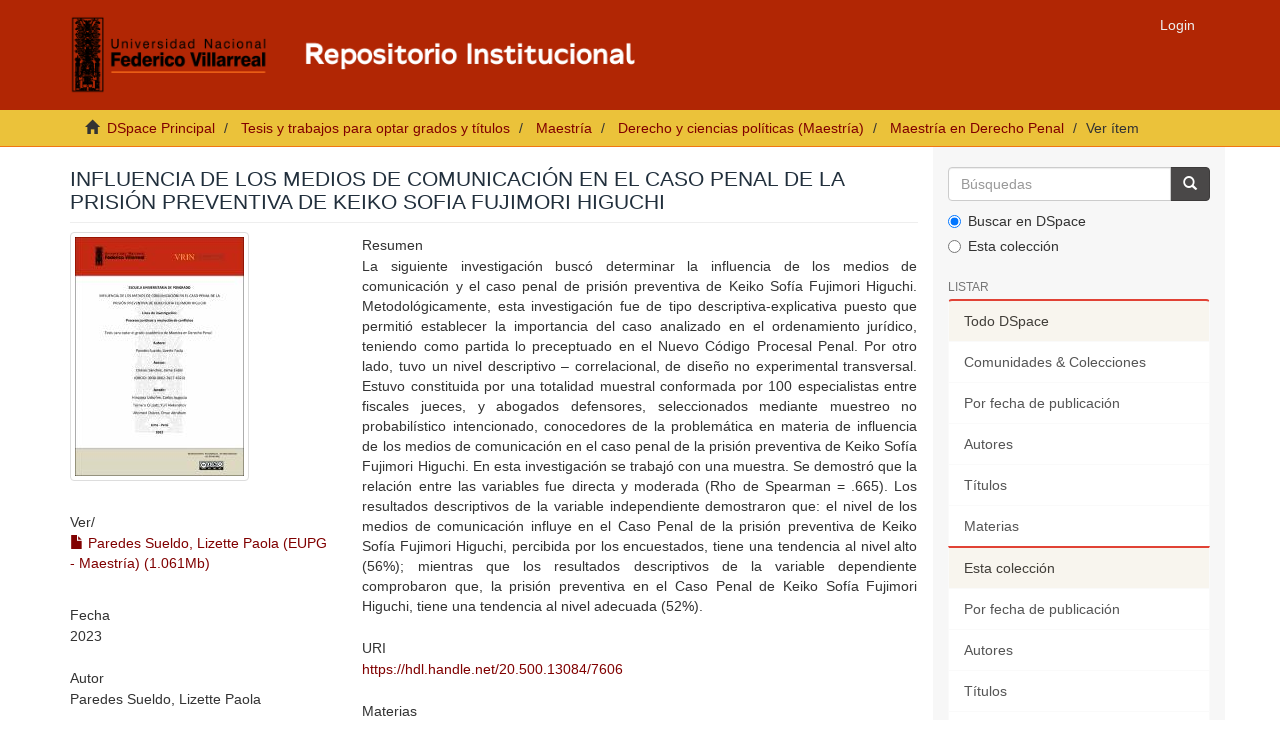

--- FILE ---
content_type: text/html;charset=utf-8
request_url: https://repositorio.unfv.edu.pe/handle/20.500.13084/7606
body_size: 6845
content:
<!DOCTYPE html>
            <!--[if lt IE 7]> <html class="no-js lt-ie9 lt-ie8 lt-ie7" lang="en"> <![endif]-->
            <!--[if IE 7]>    <html class="no-js lt-ie9 lt-ie8" lang="en"> <![endif]-->
            <!--[if IE 8]>    <html class="no-js lt-ie9" lang="en"> <![endif]-->
            <!--[if gt IE 8]><!--> <html class="no-js" lang="en"> <!--<![endif]-->
            <head><META http-equiv="Content-Type" content="text/html; charset=UTF-8">
<script src="https://www.googletagmanager.com/gtag/js?id=G-CD1SD4T280" async=""></script><script>
  window.dataLayer = window.dataLayer || [];
  function gtag(){dataLayer.push(arguments);}
  gtag('js', new Date());

  gtag('config', 'G-CD1SD4T280');
</script><script>(function(w,d,s,l,i){w[l]=w[l]||[];w[l].push({'gtm.start':
new Date().getTime(),event:'gtm.js'});var f=d.getElementsByTagName(s)[0],
j=d.createElement(s),dl=l!='dataLayer'?'&l='+l:'';j.async=true;j.src=
'https://www.googletagmanager.com/gtm.js?id='+i+dl;f.parentNode.insertBefore(j,f);
})(window,document,'script','dataLayer','GTM-PBCNH8QJ');</script>
<meta content="text/html; charset=UTF-8" http-equiv="Content-Type">
<meta content="IE=edge,chrome=1" http-equiv="X-UA-Compatible">
<meta content="width=device-width,initial-scale=1" name="viewport">
<link rel="shortcut icon" href="/themes/Mirage2/images/favicon.ico">
<link rel="apple-touch-icon" href="/themes/Mirage2/images/apple-touch-icon.png">
<meta name="Generator" content="DSpace 6.4">
<link href="https://stackpath.bootstrapcdn.com/font-awesome/4.7.0/css/font-awesome.min.css" rel="stylesheet">
<link href="/themes/Mirage2/styles/main.css" rel="stylesheet">
<link href="/themes/Mirage2/styles/custom.css" rel="stylesheet">
<link type="application/opensearchdescription+xml" rel="search" href="https://repositorio.unfv.edu.pe:443/open-search/description.xml" title="DSpace">
<script>
                //Clear default text of empty text areas on focus
                function tFocus(element)
                {
                if (element.value == ' '){element.value='';}
                }
                //Clear default text of empty text areas on submit
                function tSubmit(form)
                {
                var defaultedElements = document.getElementsByTagName("textarea");
                for (var i=0; i != defaultedElements.length; i++){
                if (defaultedElements[i].value == ' '){
                defaultedElements[i].value='';}}
                }
                //Disable pressing 'enter' key to submit a form (otherwise pressing 'enter' causes a submission to start over)
                function disableEnterKey(e)
                {
                var key;

                if(window.event)
                key = window.event.keyCode;     //Internet Explorer
                else
                key = e.which;     //Firefox and Netscape

                if(key == 13)  //if "Enter" pressed, then disable!
                return false;
                else
                return true;
                }
            </script><!--[if lt IE 9]>
            <script src="/themes/Mirage2/scripts/html5shiv.js"> </script>
            <script src="/themes/Mirage2/scripts/respond.min.js"> </script>
                <![endif]--><title>Influencia de los medios de comunicaci&oacute;n en el caso penal de la prisi&oacute;n preventiva de Keiko Sofia Fujimori Higuchi</title>
<link rel="schema.DCTERMS" href="http://purl.org/dc/terms/" />
<link rel="schema.DC" href="http://purl.org/dc/elements/1.1/" />
<meta name="DC.contributor" content="Chávez Sánchez, Jaime Elider" xml:lang="es_PE" />
<meta name="DC.creator" content="Paredes Sueldo, Lizette Paola" xml:lang="es_PE" />
<meta name="DCTERMS.dateAccepted" content="2023-11-01T18:06:54Z" scheme="DCTERMS.W3CDTF" />
<meta name="DCTERMS.available" content="2023-11-01T18:06:54Z" scheme="DCTERMS.W3CDTF" />
<meta name="DCTERMS.issued" content="2023" scheme="DCTERMS.W3CDTF" />
<meta name="DC.identifier" content="https://hdl.handle.net/20.500.13084/7606" scheme="DCTERMS.URI" />
<meta name="DCTERMS.abstract" content="La siguiente investigación buscó determinar la influencia de los medios de comunicación y el caso penal de prisión preventiva de Keiko Sofía Fujimori Higuchi. Metodológicamente, esta investigación fue de tipo descriptiva-explicativa puesto que permitió establecer la importancia del caso analizado en el ordenamiento jurídico, teniendo como partida lo preceptuado en el Nuevo Código Procesal Penal. Por otro lado, tuvo un nivel descriptivo – correlacional, de diseño no experimental transversal. Estuvo constituida por una totalidad muestral conformada por 100 especialistas entre fiscales jueces, y abogados defensores, seleccionados mediante muestreo no probabilístico intencionado, conocedores de la problemática en materia de influencia de los medios de comunicación en el caso penal de la prisión preventiva de Keiko Sofía Fujimori Higuchi. En esta investigación se trabajó con una muestra. Se demostró que la relación entre las variables fue directa y moderada (Rho de Spearman = .665). Los resultados descriptivos de la variable independiente demostraron que: el nivel de los medios de comunicación influye en el Caso Penal de la prisión preventiva de Keiko Sofía Fujimori Higuchi, percibida por los encuestados, tiene una tendencia al nivel alto (56%); mientras que los resultados descriptivos de la variable dependiente comprobaron que, la prisión preventiva en el Caso Penal de Keiko Sofía Fujimori Higuchi, tiene una tendencia al nivel adecuada (52%)." xml:lang="es_PE" />
<meta name="DC.format" content="application/pdf" xml:lang="es_PE" />
<meta name="DC.language" content="spa" xml:lang="es_PE" scheme="DCTERMS.RFC1766" />
<meta name="DC.publisher" content="Universidad Nacional Federico Villarreal" xml:lang="es_PE" />
<meta name="DC.rights" content="info:eu-repo/semantics/openAccess" xml:lang="es_PE" />
<meta name="DC.rights" content="https://creativecommons.org/licenses/by-nc-nd/4.0/" xml:lang="es_PE" scheme="DCTERMS.URI" />
<meta name="DC.source" content="Universidad Nacional Federico Villarreal" xml:lang="es_PE" />
<meta name="DC.source" content="Repositorio Institucional - UNFV" xml:lang="es_PE" />
<meta name="DC.subject" content="Procesos jurídicos y resolución de conflictos" xml:lang="es_PE" />
<meta name="DC.title" content="Influencia de los medios de comunicación en el caso penal de la prisión preventiva de Keiko Sofia Fujimori Higuchi" xml:lang="es_PE" />
<meta name="DC.type" content="info:eu-repo/semantics/masterThesis" xml:lang="es_PE" />
<meta name="DC.subject" content="https://purl.org/pe-repo/ocde/ford#5.05.02" xml:lang="es_PE" />
<meta name="DC.type" content="info:eu-repo/semantics/publishedVersion" xml:lang="es_PE" />
<meta name="DC.publisher" content="PE" xml:lang="es_PE" />
<meta name="citation_keywords" content="Procesos jurídicos y resolución de conflictos; info:eu-repo/semantics/masterThesis" />
<meta name="citation_title" content="Influencia de los medios de comunicación en el caso penal de la prisión preventiva de Keiko Sofia Fujimori Higuchi" />
<meta name="citation_publisher" content="Universidad Nacional Federico Villarreal" />
<meta name="citation_language" content="spa" />
<meta name="citation_author" content="Paredes Sueldo, Lizette Paola" />
<meta name="citation_pdf_url" content="https://repositorio.unfv.edu.pe/bitstream/20.500.13084/7606/1/UNFV_EUPG_Paredes_Sueldo_Lizette_Paola_Maestria_2023.pdf" />
<meta name="citation_date" content="2023" />
<meta name="citation_abstract_html_url" content="https://repositorio.unfv.edu.pe/handle/20.500.13084/7606" />
</head><body>
<noscript>
<iframe style="display:none;visibility:hidden" width="0" height="0" src="https://www.googletagmanager.com/ns.html?id=GTM-PBCNH8QJ"></iframe>
</noscript>
<span class="ir-arriba fa fa-chevron-up"></span>
<header>
<div role="navigation" class="navbar navbar-default navbar-static-top">
<div class="container">
<div class="navbar-header">
<button data-toggle="offcanvas" class="navbar-toggle" type="button"><span class="sr-only">Cambiar navegaci&oacute;n</span><span class="icon-bar"></span><span class="icon-bar"></span><span class="icon-bar"></span></button><a class="navbar-brand nav-brand-logo hidden-xs" href="/"><img src="/themes/Mirage2/images/logo_repo.png" style="height:80px;"></a><a class="navbar-brand visible-xs" href="/"><i aria-hidden="true" class="fa fa-home"></i></a>
<div class="navbar-header pull-right visible-xs hidden-sm hidden-md hidden-lg">
<ul class="nav nav-pills pull-left ">
<li>
<form method="get" action="/login" style="display: inline">
<button class="navbar-toggle navbar-link"><b aria-hidden="true" class="visible-xs glyphicon glyphicon-user"></b></button>
</form>
</li>
</ul>
</div>
</div>
<div class="navbar-header pull-right hidden-xs">
<ul class="nav navbar-nav pull-left"></ul>
<ul class="nav navbar-nav pull-left">
<li>
<a href="/login"><span class="hidden-xs">Login</span></a>
</li>
</ul>
<button type="button" class="navbar-toggle visible-sm" data-toggle="offcanvas"><span class="sr-only">Cambiar navegaci&oacute;n</span><span class="icon-bar"></span><span class="icon-bar"></span><span class="icon-bar"></span></button>
</div>
</div>
</div>
</header>
<div class="trail-wrapper hidden-print">
<div class="container">
<div class="row">
<div class="col-xs-12">
<div class="breadcrumb dropdown visible-xs">
<a data-toggle="dropdown" class="dropdown-toggle" role="button" href="#" id="trail-dropdown-toggle">Ver &iacute;tem&nbsp;<b class="caret"></b></a>
<ul aria-labelledby="trail-dropdown-toggle" role="menu" class="dropdown-menu">
<li role="presentation">
<a role="menuitem" href="/"><i aria-hidden="true" class="glyphicon glyphicon-home"></i>&nbsp;
                        DSpace Principal</a>
</li>
<li role="presentation">
<a role="menuitem" href="/handle/20.500.13084/1399">Tesis y trabajos para optar grados y t&iacute;tulos</a>
</li>
<li role="presentation">
<a role="menuitem" href="/handle/20.500.13084/1429">Maestr&iacute;a</a>
</li>
<li role="presentation">
<a role="menuitem" href="/handle/20.500.13084/10090">Derecho y ciencias pol&iacute;ticas (Maestr&iacute;a)</a>
</li>
<li role="presentation">
<a role="menuitem" href="/handle/20.500.13084/4368">Maestr&iacute;a en Derecho Penal</a>
</li>
<li role="presentation" class="disabled">
<a href="#" role="menuitem">Ver &iacute;tem</a>
</li>
</ul>
</div>
<ul class="breadcrumb hidden-xs">
<li>
<i aria-hidden="true" class="glyphicon glyphicon-home"></i>&nbsp;
            <a href="/">DSpace Principal</a>
</li>
<li>
<a href="/handle/20.500.13084/1399">Tesis y trabajos para optar grados y t&iacute;tulos</a>
</li>
<li>
<a href="/handle/20.500.13084/1429">Maestr&iacute;a</a>
</li>
<li>
<a href="/handle/20.500.13084/10090">Derecho y ciencias pol&iacute;ticas (Maestr&iacute;a)</a>
</li>
<li>
<a href="/handle/20.500.13084/4368">Maestr&iacute;a en Derecho Penal</a>
</li>
<li class="active">Ver &iacute;tem</li>
</ul>
</div>
</div>
</div>
</div>
<div class="hidden" id="no-js-warning-wrapper">
<div id="no-js-warning">
<div class="notice failure">JavaScript is disabled for your browser. Some features of this site may not work without it.</div>
</div>
</div>
<div class="container" id="main-container">
<div class="row row-offcanvas row-offcanvas-right">
<div class="horizontal-slider clearfix">
<div class="col-xs-12 col-sm-12 col-md-9 main-content">
<div>
<div id="aspect_artifactbrowser_ItemViewer_div_item-view" class="ds-static-div primary">
<!-- External Metadata URL: cocoon://metadata/handle/20.500.13084/7606/mets.xml-->
<div class="item-summary-view-metadata">
<h2 class="page-header first-page-header">Influencia de los medios de comunicaci&oacute;n en el caso penal de la prisi&oacute;n preventiva de Keiko Sofia Fujimori Higuchi</h2>
<div class="row">
<div class="col-sm-4">
<div class="row">
<div class="col-xs-6 col-sm-12">
<div class="thumbnail">
<img alt="Thumbnail" class="img-thumbnail" src="/bitstream/handle/20.500.13084/7606/UNFV_EUPG_Paredes_Sueldo_Lizette_Paola_Maestria_2023.pdf.jpg?sequence=4&isAllowed=y"></div>
</div>
<div class="col-xs-6 col-sm-12">
<div class="item-page-field-wrapper table word-break">
<h5>Ver/</h5>
<div>
<a class="pdf-file" href="/bitstream/handle/20.500.13084/7606/UNFV_EUPG_Paredes_Sueldo_Lizette_Paola_Maestria_2023.pdf?sequence=1&isAllowed=y"><i aria-hidden="true" class="glyphicon  glyphicon-file"></i> Paredes Sueldo, Lizette Paola (EUPG - Maestr&iacute;a) (1.061Mb)</a>
</div>
</div>
</div>
</div>
<div class="simple-item-view-date word-break item-page-field-wrapper table">
<h5>Fecha</h5>2023</div>
<div class="simple-item-view-authors item-page-field-wrapper table">
<h5>Autor</h5>
<div>Paredes Sueldo, Lizette Paola</div>
</div>
<div class="">
<div class="simple-item-view-isbn item-page-field-wrapper table">
<h5>Asesor(es)</h5>
<span>Ch&aacute;vez S&aacute;nchez, Jaime Elider</span>
</div>
</div>
<div class="simple-item-view-show-full item-page-field-wrapper table">
<h5>Metadatos</h5>
<a href="/handle/20.500.13084/7606?show=full">Mostrar el registro completo del &iacute;tem</a>
</div>
</div>
<div class="col-sm-8">
<div class="simple-item-view-description item-page-field-wrapper table">
<h5 class="">Resumen</h5>
<div>La siguiente investigaci&oacute;n busc&oacute; determinar la influencia de los medios de comunicaci&oacute;n y el caso penal de prisi&oacute;n preventiva de Keiko Sof&iacute;a Fujimori Higuchi. Metodol&oacute;gicamente, esta investigaci&oacute;n fue de tipo descriptiva-explicativa puesto que permiti&oacute; establecer la importancia del caso analizado en el ordenamiento jur&iacute;dico, teniendo como partida lo preceptuado en el Nuevo C&oacute;digo Procesal Penal. Por otro lado, tuvo un nivel descriptivo &ndash; correlacional, de dise&ntilde;o no experimental transversal. Estuvo constituida por una totalidad muestral conformada por 100 especialistas entre fiscales jueces, y abogados defensores, seleccionados mediante muestreo no probabil&iacute;stico intencionado, conocedores de la problem&aacute;tica en materia de influencia de los medios de comunicaci&oacute;n en el caso penal de la prisi&oacute;n preventiva de Keiko Sof&iacute;a Fujimori Higuchi. En esta investigaci&oacute;n se trabaj&oacute; con una muestra. Se demostr&oacute; que la relaci&oacute;n entre las variables fue directa y moderada (Rho de Spearman = .665). Los resultados descriptivos de la variable independiente demostraron que: el nivel de los medios de comunicaci&oacute;n influye en el Caso Penal de la prisi&oacute;n preventiva de Keiko Sof&iacute;a Fujimori Higuchi, percibida por los encuestados, tiene una tendencia al nivel alto (56%); mientras que los resultados descriptivos de la variable dependiente comprobaron que, la prisi&oacute;n preventiva en el Caso Penal de Keiko Sof&iacute;a Fujimori Higuchi, tiene una tendencia al nivel adecuada (52%).</div>
</div>
<div class="simple-item-view-uri item-page-field-wrapper table">
<h5>URI</h5>
<span><a href="https://hdl.handle.net/20.500.13084/7606">https://hdl.handle.net/20.500.13084/7606</a></span>
</div>
<div class="">
<div class="simple-item-view-subject item-page-field-wrapper table">
<h5>Materias</h5>
<a href="https://repositorio.unfv.edu.pe/browse?type=subject&value=Procesos+jur%C3%ADdicos+y+resoluci%C3%B3n+de+conflictos" target="_blank">Procesos jur&iacute;dicos y resoluci&oacute;n de conflictos</a>
</div>
</div>
<div class="simple-item-view-collections item-page-field-wrapper table">
<h5>Colecciones</h5>
<ul class="ds-referenceSet-list">
<!-- External Metadata URL: cocoon://metadata/handle/20.500.13084/4368/mets.xml-->
<li>
<a href="/handle/20.500.13084/4368">Maestr&iacute;a en Derecho Penal</a> [324]</li>
</ul>
</div>
</div>
</div>
</div>
</div>
<div class="row" about="https://hdl.handle.net/20.500.13084/7606">
<div class="col-sm-3 col-xs-12">
<a title="info:eu-repo/semantics/openAccess" alt="info:eu-repo/semantics/openAccess" href="https://creativecommons.org/licenses/by-nc-nd/4.0/" rel="license"><img class="img-responsive" src="/themes/Mirage2//images/creativecommons/cc-generic.png" alt="info:eu-repo/semantics/openAccess"></a>
</div>
<div class="col-sm-8">
<span>Excepto si se se&ntilde;ala otra cosa, la licencia del &iacute;tem se describe como info:eu-repo/semantics/openAccess</span>
</div>
</div>
</div>
<div class="visible-xs visible-sm">
<footer>
<div class="container">
<div class="row footer-info">
<div class="col-xs-12 col-md-6 col-lg-4">
<div class="footer-first-column">
<img alt="" height="120px" src="/themes/Mirage2/images/logo_vrin.png"><br>
<span>Vicerrectorado de Investigaci&oacute;n</span>
<br>
<span>Biblioteca Central</span>
<br>
<span>Oficina de Repositorio Cient&iacute;fico</span>
<br>
<span>Licencia <a target="_blank" href="https://creativecommons.org/licenses/by-nc-nd/4.0/">CC BY-NC-ND</a></span>
</div>
</div>
<div class="col-xs-12 col-md-6 col-lg-4">
<div class="footer-subt">Documentos de inter&eacute;s</div>
<div>
<ul>
<li>
<a target="_blank" href="http://web2.unfv.edu.pe/sitio/transparencia_estandar/Datos_Generales/Normas_Emitidas/Resoluciones/Consejo_Universitario/2020/Resolucion_R_Nro_7170_2020_CU_UNFV.pdf">Reglamento del Repositorio Cient&iacute;fico</a>
</li>
<li>
<a target="_blank" href="https://drive.google.com/file/d/1fJ6aMnPIIMQOtqsr5zawqknJDW-1pr4v/view">Pol&iacute;ticas del Repositorio Cient&iacute;fico</a>
</li>
<li>
<a target="_blank" href="https://drive.google.com/file/d/18YAmYYNTjFkazkcO1WK1-GVWNeV3a8I4/view?usp=sharing">Gu&iacute;a para la presentaci&oacute;n de trabajos de investigaci&oacute;n</a>
</li>
<li>
<a target="_blank" href="https://drive.google.com/file/d/1uG_qpr15biWmkA3nL5kwU7yVCH9YeQYh/view?usp=sharing">Anexo I: Formulario de autorizaci&oacute;n</a>
</li>
<li>
<a target="_blank" href="https://drive.google.com/file/d/1Xjj6ceMzQDtFlLxwc8fpsrKnAuoTKC6w/view?usp=sharing">Anexo II: Declaraci&oacute;n Jurada</a>
</li>
<li>
<a target="_blank" href="https://docs.google.com/document/d/1LPDUWhzvz-ufHOHjeedaOgLkOKp3-9Bb/edit?usp=sharing&ouid=116916541352537079307&rtpof=true&sd=true">Anexo III: Modelo de car&aacute;tula</a>
</li>
</ul>
</div>
</div>
<div class="col-xs-12 col-md-6 col-lg-4">
<div class="footer-subt">Servicios</div>
<div>
<ul>
<li>
<a target="_blank" href="http://biblioteca.unfv.edu.pe/">Sistema de Gesti&oacute;n de Bibliotecas</a>
</li>
<li>
<a target="_blank" href="https://web2.unfv.edu.pe/sitio/servicio-institucional/sistema-de-bibliotecas-unfv/biblioteca-virtual/libros-digitales">Bases de datos acad&eacute;micas</a>
</li>
<li>
<a target="_blank" href="https://revistas.unfv.edu.pe/">Repositorio de Revistas</a>
</li>
</ul>
</div>
<div class="footer-subt">Cont&aacute;ctenos</div>
<div>
<ul>
<li>Email: <a href="mailto:repositorio.vrin@unfv.edu.pe">repositorio.vrin@unfv.edu.pe</a>
<br>
</li>
<li>
<a href="/feedback">Sugerencias</a>
</li>
</ul>
</div>
</div>
</div>
</div>
<a class="hidden" href="/htmlmap">&nbsp;</a>
</footer>
</div>
</div>
<div role="navigation" id="sidebar" class="col-xs-6 col-sm-3 sidebar-offcanvas">
<div class="word-break hidden-print" id="ds-options">
<div class="ds-option-set" id="ds-search-option">
<form method="post" class="" id="ds-search-form" action="/discover">
<fieldset>
<div class="input-group">
<input placeholder="B&uacute;squedas" type="text" class="ds-text-field form-control" name="query"><span class="input-group-btn"><button title="Ir" class="ds-button-field btn btn-primary"><span aria-hidden="true" class="glyphicon glyphicon-search"></span></button></span>
</div>
<div class="radio">
<label><input checked value="" name="scope" type="radio" id="ds-search-form-scope-all">Buscar en DSpace</label>
</div>
<div class="radio">
<label><input name="scope" type="radio" id="ds-search-form-scope-container" value="20.500.13084/4368">Esta colecci&oacute;n</label>
</div>
</fieldset>
</form>
</div>
<h2 class="ds-option-set-head  h6">Listar</h2>
<div id="aspect_viewArtifacts_Navigation_list_browse" class="list-group">
<a class="list-group-item active"><span class="h5 list-group-item-heading  h5">Todo DSpace</span></a><a href="/community-list" class="list-group-item ds-option">Comunidades &amp; Colecciones</a><a href="/browse?type=dateissued" class="list-group-item ds-option">Por fecha de publicaci&oacute;n</a><a href="/browse?type=author" class="list-group-item ds-option">Autores</a><a href="/browse?type=title" class="list-group-item ds-option">T&iacute;tulos</a><a href="/browse?type=subject" class="list-group-item ds-option">Materias</a><a class="list-group-item active"><span class="h5 list-group-item-heading  h5">Esta colecci&oacute;n</span></a><a href="/handle/20.500.13084/4368/browse?type=dateissued" class="list-group-item ds-option">Por fecha de publicaci&oacute;n</a><a href="/handle/20.500.13084/4368/browse?type=author" class="list-group-item ds-option">Autores</a><a href="/handle/20.500.13084/4368/browse?type=title" class="list-group-item ds-option">T&iacute;tulos</a><a href="/handle/20.500.13084/4368/browse?type=subject" class="list-group-item ds-option">Materias</a>
</div>
<h2 class="ds-option-set-head  h6">Mi cuenta</h2>
<div id="aspect_viewArtifacts_Navigation_list_account" class="list-group">
<a href="/login" class="list-group-item ds-option">Acceder</a>
</div>
<div id="aspect_viewArtifacts_Navigation_list_context" class="list-group"></div>
<div id="aspect_viewArtifacts_Navigation_list_administrative" class="list-group"></div>
<div id="aspect_discovery_Navigation_list_discovery" class="list-group"></div>
<h2 class="ds-option-set-head  h6">Estad&iacute;sticas</h2>
<div id="aspect_statistics_Navigation_list_statistics" class="list-group">
<a href="/handle/20.500.13084/7606/statistics" class="list-group-item ds-option">Ver Estad&iacute;sticas de uso</a>
</div>
<div>
<h2 class="ds-option-set-head h6">
<text>Indexado en</text>
</h2>
<div class="ds-option-set list-group" id="ds-feed-option">
<a target="_blank" href="https://v2.sherpa.ac.uk/id/repository/4837" class="list-group-item"><img src="/themes/Mirage2/images/opendoar.png" width="150px"></a><a target="_blank" href="https://roar.eprints.org/21603/" class="list-group-item"><img src="/themes/Mirage2/images/roar.png" width="160px"></a><a target="_blank" href="https://explore.openaire.eu/search/advanced/research-outcomes?f0=relorganizationid&fv0=openorgs____%253A%253Ac33486dc12ea0f2f6d5755070beb8b59" class="list-group-item"><img src="/themes/Mirage2/images/OpenAire.png" width="200px"></a><a target="_blank" href="https://www.lareferencia.info/vufind/Search/Results?filter%5B%5D=%7Enetwork_name_str%3A%22Per%C3%BA%22&filter%5B%5D=instname_str%3A%22Universidad+Nacional+Federico+Villarreal%22&join=AND&bool0%5B%5D=AND&lookfor0%5B%5D=&ype0%5B%5D=AllFields" class="list-group-item"><img src="/themes/Mirage2/images/LaReferencia.png" width="180px"></a><a target="_blank" href="https://www.base-search.net/Search/Results?lookfor=country:pe&type=allus&sort=score%20desc,dctitle_sort%20asc&oaboost=1&refid=dcdden&filter[]=f_dccollection:ftuninfvillareal" class="list-group-item"><img src="/themes/Mirage2/images/base.png" width="150px"></a><a target="_blank" href="https://renati.sunedu.gob.pe/simple-search?query=&sort_by=score&order=desc&rpp=10&etal=0&filtername=publisher&filterquery=Universidad+Nacional+Federico+Villarreal&filtertype=equals" class="list-group-item"><img src="/themes/Mirage2/images/renati.png" width="180px"></a><a target="_blank" href="https://alicia.concytec.gob.pe/vufind/Search/Results?join=AND&lookfor0%5B%5D=&type0%5B%5D=AllFields&lookfor0%5B%5D=&type0%5B%5D=AllFields&lookfor0%5B%5D=&type0%5B%5D=AllFields&bool0%5B%5D=AND&filter%5B%5D=%7Einstname_str%3A%22Universidad+Nacional+Federico+Villarreal%22&daterange%5B%5D=publishDate&publishDatefrom=&publishDateto=" class="list-group-item"><img src="/themes/Mirage2/images/alicia.png" width="200px"></a>
</div>
</div>
</div>
</div>
</div>
</div>
</div>
<div class="hidden-xs hidden-sm">
<footer>
<div class="container">
<div class="row footer-info">
<div class="col-xs-12 col-md-6 col-lg-4">
<div class="footer-first-column">
<img alt="" height="120px" src="/themes/Mirage2/images/logo_vrin.png"><br>
<span>Vicerrectorado de Investigaci&oacute;n</span>
<br>
<span>Biblioteca Central</span>
<br>
<span>Oficina de Repositorio Cient&iacute;fico</span>
<br>
<span>Licencia <a target="_blank" href="https://creativecommons.org/licenses/by-nc-nd/4.0/">CC BY-NC-ND</a></span>
</div>
</div>
<div class="col-xs-12 col-md-6 col-lg-4">
<div class="footer-subt">Documentos de inter&eacute;s</div>
<div>
<ul>
<li>
<a target="_blank" href="http://web2.unfv.edu.pe/sitio/transparencia_estandar/Datos_Generales/Normas_Emitidas/Resoluciones/Consejo_Universitario/2020/Resolucion_R_Nro_7170_2020_CU_UNFV.pdf">Reglamento del Repositorio Cient&iacute;fico</a>
</li>
<li>
<a target="_blank" href="https://drive.google.com/file/d/1fJ6aMnPIIMQOtqsr5zawqknJDW-1pr4v/view">Pol&iacute;ticas del Repositorio Cient&iacute;fico</a>
</li>
<li>
<a target="_blank" href="https://drive.google.com/file/d/18YAmYYNTjFkazkcO1WK1-GVWNeV3a8I4/view?usp=sharing">Gu&iacute;a para la presentaci&oacute;n de trabajos de investigaci&oacute;n</a>
</li>
<li>
<a target="_blank" href="https://drive.google.com/file/d/1uG_qpr15biWmkA3nL5kwU7yVCH9YeQYh/view?usp=sharing">Anexo I: Formulario de autorizaci&oacute;n</a>
</li>
<li>
<a target="_blank" href="https://drive.google.com/file/d/1Xjj6ceMzQDtFlLxwc8fpsrKnAuoTKC6w/view?usp=sharing">Anexo II: Declaraci&oacute;n Jurada</a>
</li>
<li>
<a target="_blank" href="https://docs.google.com/document/d/1LPDUWhzvz-ufHOHjeedaOgLkOKp3-9Bb/edit?usp=sharing&ouid=116916541352537079307&rtpof=true&sd=true">Anexo III: Modelo de car&aacute;tula</a>
</li>
</ul>
</div>
</div>
<div class="col-xs-12 col-md-6 col-lg-4">
<div class="footer-subt">Servicios</div>
<div>
<ul>
<li>
<a target="_blank" href="http://biblioteca.unfv.edu.pe/">Sistema de Gesti&oacute;n de Bibliotecas</a>
</li>
<li>
<a target="_blank" href="https://web2.unfv.edu.pe/sitio/servicio-institucional/sistema-de-bibliotecas-unfv/biblioteca-virtual/libros-digitales">Bases de datos acad&eacute;micas</a>
</li>
<li>
<a target="_blank" href="https://revistas.unfv.edu.pe/">Repositorio de Revistas</a>
</li>
</ul>
</div>
<div class="footer-subt">Cont&aacute;ctenos</div>
<div>
<ul>
<li>Email: <a href="mailto:repositorio.vrin@unfv.edu.pe">repositorio.vrin@unfv.edu.pe</a>
<br>
</li>
<li>
<a href="/feedback">Sugerencias</a>
</li>
</ul>
</div>
</div>
</div>
</div>
<a class="hidden" href="/htmlmap">&nbsp;</a>
</footer>
</div>
<script type="text/javascript">
                         if(typeof window.publication === 'undefined'){
                            window.publication={};
                          };
                        window.publication.contextPath= '';window.publication.themePath= '/themes/Mirage2/';</script><script>if(!window.DSpace){window.DSpace={};}window.DSpace.context_path='';window.DSpace.theme_path='/themes/Mirage2/';</script><script src="/themes/Mirage2/scripts/theme.js"> </script><script type="text/javascript">
	$(document).ready(function(){
            $('.ir-arriba').click(function(){
                $('body, html').animate({
                    scrollTop: '0px'
                }, 300);
            });
            $(window).scroll(function(){
                if( $(this).scrollTop() > 0 ){
                    $('.ir-arriba').slideDown(300);
                } else {
                    $('.ir-arriba').slideUp(300);
                }
            });
         });
         </script>
</body></html>
